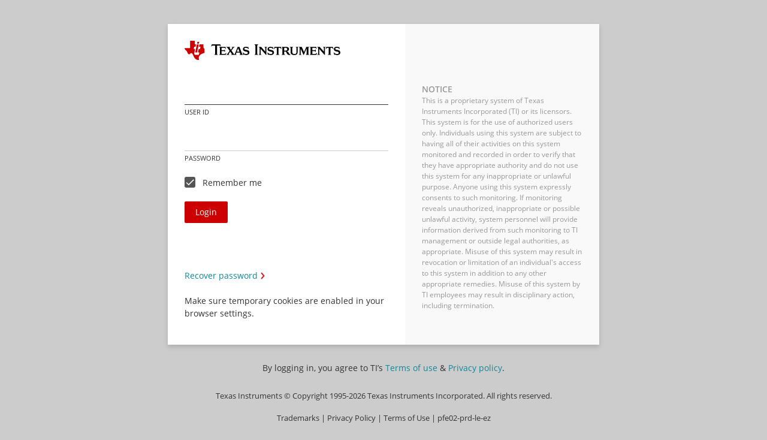

--- FILE ---
content_type: text/html;charset=utf-8
request_url: https://entlogin.ti.com/as/authorization.oauth2?response_type=code&client_id=ent_prd_pa_wam&redirect_uri=https%3A%2F%2Fwpl.ext.ti.com%2Fpa%2Foidc%2Fcb&state=eyJ6aXAiOiJERUYiLCJhbGciOiJkaXIiLCJlbmMiOiJBMTI4Q0JDLUhTMjU2Iiwia2lkIjoiYjhSVVVTOGlCM212ZzcxWGdpUTJzZXRJMFFVIiwic3VmZml4IjoiS3VNRE5XLjE3MDk2OTY5ODcifQ..oCTjCQp6bPuSAQ2-9dqDIw.UlPE3xtkrBQZ6Rg5df280_-QJn6cRVXTrNgJ_NbnB9wlt3LQIp83-qTpSnoSkx64Dnm68Eb96ai1GCg9147eUVMGIym8jkBAsnBfN5RztdA.79NOc6L2pcj_sQQFwm9CAg&nonce=oQKyyrl5degCW17IwGKtv5IpQ9wT_mov0Qjhp5f6lWs&scope=openid%20profile%20address%20email%20phone&vnd_pi_requested_resource=https%3A%2F%2Fwpl.ext.ti.com%2FLogin%2FTIPass&vnd_pi_application_name=App-EAIT-wpl-2016
body_size: 5424
content:
<!DOCTYPE html>


<!-- template name: html.form.login.template.html -->


<!-- Set autofocus for username and password fields. -->
<!-- If no username is set, then set autofocus to the username field. -->
<!-- else set the autofocus to the password field. -->

<!-- Configurable default behavior for the Remember Username checkbox -->

            <!-- allow the checkbox to be enabled by default -->
            

<html lang="en">
<head>
    <title>TI Web SSO Login</title>
    <base href="https://entlogin.ti.com/"/>
    <meta charset="UTF-8">
    <meta name="viewport" content="width=device-width, initial-scale=1.0">
    <meta http-equiv="X-UA-Compatible" content="ie=edge">
    <link rel="stylesheet" href="assets/css/fonts.css">
    <link rel="stylesheet" href="assets/css/login.css">
</head>

<body onload="setFocus();">
    <div class="ti-login">
        <div class="ti-login-panel">
            <div class="ti-login-form">
                <h1 class="ti-brand">
                    <svg xmlns="http://www.w3.org/2000/svg" viewBox="0 0 360 44.74"><defs><style>.cls-1{fill:#c00;}</style></defs><title>ti</title><g id="Layer_2" data-name="Layer 2"><g id="Layer_1-2" data-name="Layer 1"><path d="M70.54,12.36V29.87a2.14,2.14,0,0,1-1.85,2.44v.62h8.08v-.62a2.15,2.15,0,0,1-1.86-2.44V12.36c0-1.06.33-1.31,1.72-1.31,3.78,0,5.64.07,7,2.18l.47-.29L82.56,8.46H62.86l-1.53,4.48.48.29c1.63-2.07,2.91-2.18,7-2.18C70.22,11.05,70.54,11.3,70.54,12.36Zm9.22,2.51c1.2.33,1.82.62,1.82,2.44V29.87c0,1.86-.62,2.15-1.82,2.44v.62H95l1.74-4.37-.47-.32a5.82,5.82,0,0,1-5.24,2.47H87.11c-1.24,0-1.53,0-1.53-1.24V24.23h4.77c1.86,0,2.15.44,2.44,1.53h.73V20.52h-.73c-.29,1.09-.58,1.56-2.44,1.56H85.58v-4.4c0-.91.29-1.21,1.53-1.21h3.35c2.15,0,3.28.55,4.92,2.3l.47-.33-1.53-4.19H79.76ZM99.38,17l4.67,6.59-4.41,6.26c-1.35,1.9-2.15,2.15-3.39,2.44v.62h7.07v-.62c-1.35-.25-1.93-.76-1-2.18l3.08-4.83L108.63,30c1.2,1.72-.07,2.19-1.16,2.33v.62h12.78v-.62c-1.28-.21-1.86-.65-1.2-2.4l.83-2.18h7.65l.8,2.18c.51,1.42.33,2.19-1.16,2.4v.62H135v-.62a3.5,3.5,0,0,1-2.15-2.11L126.8,14.25h-4.15l-5.83,14.86A5.47,5.47,0,0,1,115,31.8a5.74,5.74,0,0,1-1.51-1.6l-5.12-7.26,4.14-5.85a4.93,4.93,0,0,1,3.09-2.22v-.62H109v.62c1.38.11,1.79.88,1,2.08l-2.88,4.28-2.61-3.92c-1.1-1.6-.3-2.26.91-2.44v-.62H96.51v.62A4.31,4.31,0,0,1,99.38,17Zm24.4.47,3,8.16h-6.1Zm13,15.44c0-.29.3-.91.66-.91a9.77,9.77,0,0,0,4.88,1.24c4.4,0,7.5-2.18,7.5-5.9,0-3.49-1.93-4.91-5.65-5.75l-3.38-.77c-1.93-.43-2.55-1-2.55-2.18,0-1.39,1.09-2.3,3.5-2.3a8.28,8.28,0,0,1,6.33,3l.48-.33-1.39-4.81h-.87c0,.4-.18.84-.55.84A7.86,7.86,0,0,0,141.55,14c-3.79,0-6.74,2-6.74,5.54,0,2.73,1.64,4.44,5.21,5.24l3.21.73c2.14.47,2.91,1.24,2.91,2.58,0,1.86-1.49,2.84-3.93,2.84-3.43,0-5.61-1.78-7.4-3.86l-.47.33,1.49,5.57Z"/><path d="M161.57,9.08c1.13.33,2,.62,2,2.44V29.88c0,1.86-.91,2.15-2,2.44v.62H170v-.62c-1.13-.29-2-.58-2-2.44V11.52c0-1.82.91-2.11,2-2.44V8.46h-8.45Zm23.2,5.79c1.09.33,1.71.62,1.71,2.44V25h-.11L177,14.25h-5.5v.62c1.09.48,1.82.84,1.82,2.44V29.88c0,1.75-.62,2.15-1.82,2.44v.62h6.23v-.62a2.22,2.22,0,0,1-1.94-2.44V19h.11L188.3,33.19H189V17.31a2.21,2.21,0,0,1,1.64-2.44v-.62h-5.83ZM201,21.61l-3.38-.76c-1.93-.44-2.55-1-2.55-2.19,0-1.38,1.09-2.29,3.5-2.29a8.27,8.27,0,0,1,6.33,3l.48-.33L204,14.25h-.87c0,.41-.18.84-.55.84A8,8,0,0,0,198.46,14c-3.79,0-6.74,2-6.74,5.54,0,2.73,1.64,4.44,5.21,5.24l3.2.73c2.16.48,2.92,1.24,2.92,2.59,0,1.85-1.49,2.84-3.93,2.84-3.43,0-5.61-1.79-7.4-3.86l-.47.32,1.49,5.58h.91c0-.3.29-.91.66-.91a9.83,9.83,0,0,0,4.88,1.23c4.41,0,7.5-2.18,7.5-5.9C206.69,23.87,204.76,22.45,201,21.61Zm6.74-7.36-1.49,4.81.47.33c2-2.66,2.55-2.91,5.21-2.91.91,0,1.2.07,1.2,1.2v12.2c0,1.86-.54,2.15-2,2.44v.62h8v-.62c-1.46-.29-2.05-.58-2.05-2.44V17.68c0-1.13.3-1.2,1.21-1.2,2.65,0,3.35.25,5.35,2.91l.47-.33-1.49-4.81ZM240.23,27.4a5.84,5.84,0,0,0-3.64-2.95v-.11c3.2-.51,5-2.18,5-4.91,0-3.65-2.91-5.18-7.61-5.18h-9.57v.62c1.2.33,1.82.62,1.82,2.44V29.88c0,1.86-.62,2.15-1.82,2.44v.62h7.82v-.62c-1.13-.29-1.89-.58-1.89-2.44V25.22h1.93c2.26,0,2.59.91,4,4,1.2,2.51,2.81,4.07,5.83,4.07a5,5,0,0,0,2.77-.62v-.51C242.49,31.77,241.68,29.77,240.23,27.4ZM233.57,23h-3.21v-5c0-1.2.29-1.53,1.2-1.53h2.08c2.26,0,3.57.87,3.57,3.06S235.71,23,233.57,23Zm23.23-8.16c.94.22,1.85.62,1.85,2.44v9.22c0,3-1.16,4.4-4.62,4.4-3.68,0-5-1.35-5-4.4V17.31c0-1.82.69-2.22,1.82-2.44v-.62h-7.65v.62c1.13.19,1.86.62,1.86,2.44v9.51c0,5,4.33,6.44,8.41,6.44,4.56,0,7.8-1.52,7.8-6.73V17.31c0-1.82.54-2.18,1.67-2.44v-.62H256.8Zm19.37,11.51-5.39-12.13h-6.7v.62c1.2.33,1.82.62,1.82,2.44V29.88a2.16,2.16,0,0,1-1.82,2.44v.62H270v-.62c-1.24-.33-1.79-.8-1.79-2.44V18.15L275,33.23h.51L282,18.15V29.88c0,1.86-.8,2.18-1.71,2.44v.62H288v-.62c-1.2-.29-1.82-.58-1.82-2.44V17.31c0-1.82.62-2.11,1.82-2.44v-.62h-6.59Zm24.54,4.33h-3.93c-1.24,0-1.53,0-1.53-1.23V24.23H300c1.86,0,2.15.44,2.44,1.53h.73V20.52h-.73c-.29,1.09-.58,1.56-2.44,1.56h-4.77v-4.4c0-.91.29-1.2,1.53-1.2h3.35c2.15,0,3.28.54,4.92,2.29l.47-.33L304,14.25H289.43v.62c1.2.33,1.82.62,1.82,2.44V29.88c0,1.86-.62,2.15-1.82,2.44v.62h15.25l1.75-4.37-.47-.33A5.82,5.82,0,0,1,300.71,30.71Zm19.45-15.84c1.09.33,1.71.62,1.71,2.44V25h-.11l-9.39-10.71h-5.5v.62c1.09.48,1.82.84,1.82,2.44V29.88c0,1.75-.62,2.15-1.82,2.44v.62h6.23v-.62a2.21,2.21,0,0,1-1.93-2.44V19h.1l12.42,14.16h.66V17.31A2.21,2.21,0,0,1,326,14.87v-.62h-5.83Zm7.54-.62-1.49,4.81.47.33c2-2.66,2.55-2.91,5.21-2.91.91,0,1.2.07,1.2,1.2v12.2c0,1.86-.55,2.15-2,2.44v.62h8v-.62c-1.46-.29-2-.58-2-2.44V17.68c0-1.13.29-1.2,1.2-1.2,2.66,0,3.35.25,5.36,2.91l.47-.33-1.49-4.81Zm26.66,7.36L351,20.85c-1.93-.44-2.55-1-2.55-2.19,0-1.38,1.09-2.29,3.49-2.29a8.27,8.27,0,0,1,6.34,3l.48-.33-1.39-4.81h-.87c0,.41-.19.84-.55.84A8,8,0,0,0,351.77,14c-3.79,0-6.74,2-6.74,5.54,0,2.73,1.64,4.44,5.21,5.24l3.21.73c2.14.48,2.91,1.24,2.91,2.59,0,1.85-1.49,2.84-3.94,2.84-3.42,0-5.6-1.79-7.39-3.86l-.47.32,1.49,5.58H347c0-.3.29-.91.66-.91a9.79,9.79,0,0,0,4.88,1.23c4.4,0,7.5-2.18,7.5-5.9C360,23.87,358.07,22.45,354.36,21.61Z"/><path class="cls-1" d="M43.52,14.05V8.48H34.58L33.46,14.1h3.21l-1,5.17H32.43l-1.12,5.6c-.08.39-.15.66-.19.92-.26,1.72.49,1.63,2.89,1.63l-1.1,5.51h-4.2c-4,0-7.22,0-6.38-4.1.13-.64.29-1.26.41-1.86l1.5-7.7H21.15l1-5.17h3.09L26.4,8.48H23.51V0H12.81V17.25H0c.32,4.47,4.28,5.12,5.72,8.3,1,2.19,1.86,6,4.76,6.07,2.23,0,2.23-2.87,5.09-2.87s4.13,5.43,6.67,9.9c1.9,3.51,5.07,5.87,7.94,6.07a5.71,5.71,0,0,0,3.49-.64,9.4,9.4,0,0,1-1-4.47c0-2.88,2.23-5.75,4.77-7.66a24.68,24.68,0,0,1,8.57-3.84V19.17A5.7,5.7,0,0,1,43.52,14.05ZM28.94,27.42,32.7,8.48H28.37L24.61,27.42ZM33.86,2.49H29.53L28.7,6.67H33Z"/></g></g><image src="assets/images/tilogo.png" xlink:href="" /></svg>                
                </h1>

                                
                <form method="POST" action="/as/pJDvH7F18z/resume/as/authorization.ping" autocomplete="off" onsubmit="return submitLogin(this);">
                    <div class="ti-login-section ti-margin-bottom ti-input-text">
                        <input type="text" id="username" name="pf.username" maxlength="100" value="" autocorrect="off" autocapitalize="off" >
                        <label for="username">User ID</label>
                    </div>

                    <div class="ti-login-section ti-margin-bottom-small ti-input-text">
                        <input type="password" id="password" name="pf.pass" maxlength="128" >
                        <label for="password">Password</label>
                        <div class="ti-login-message">
                            <p id="capslock" style="display:none;">Caps Lock is on</p>
                        </div>
                    </div>

                    <div class="ti-login-section ti-margin-bottom-small ti-input-checkbox">
                      <!--[if lt IE 9]>
                        <input id="rememberUsername" name="pf.rememberUsername" type="checkbox">
                      <![endif]-->

                      <!--[if (gte IE 9)|!(IE)]><!--> 
                        <input id="rememberUsername" class="ti-custom-checkbox" name="pf.rememberUsername" type="checkbox">
                      <!--<![endif]-->
                        <label for="rememberUsername" class="ti-custom-checkbox-label">Remember me</label>
                    </div>

                    <div class="ti-login-section ti-margin-bottom-large ti-input-submit">
                        <input type="submit" id="Submit" name="pf.ok" value="Login">
                    </div>

                    <div class="ti-login-section ti-margin-top">
                        <p><br><br>
                            <a href="https://iforgot.ti.com" target="_blank" class="a-more">Recover password </a> <br><br>                            Make sure temporary cookies are enabled in your 
                            browser settings. 
                        </p>
                    </div>

                </form>
            </div>

            <div class="ti-login-notice">
                <div class="ti-notice">
                    <h2>NOTICE</h2>
                    <p>This is a proprietary system of Texas Instruments Incorporated (TI) or its licensors. This system is for the use of authorized users only. Individuals using this system are subject to having all of their activities on this system monitored and recorded in order to verify that they have appropriate authority and do not use this system for any inappropriate or unlawful purpose. Anyone using this system expressly consents to such monitoring. If monitoring reveals unauthorized, inappropriate or possible unlawful activity, system personnel will provide information derived from such monitoring to TI management or outside legal authorities, as appropriate. Misuse of this system may result in revocation or limitation of an individual's access to this system in addition to any other appropriate remedies. Misuse of this system by TI employees may result in disciplinary action, including termination.</p>    
                </div>
            </div>
        </div>
        <div class="ti-margin-top ti-margin-bottom">
            <p class="ti-text-align-center">By logging in, you agree to TI’s <a href="http://www.ti.com/corp/docs/legal/termsofuse.shtml" target="_blank">Terms of use</a> &amp; <a href="http://www.ti.com/corp/docs/legal/privacy.shtml" target="_blank">Privacy policy</a>.</p> 
        </div>

        <div class="ti-footer-nav ti-margin-top">
            <p class="ti-text-align-center ti-text-small ti-margin-top">Texas Instruments &copy; Copyright 1995-<script>document.write(new Date().getFullYear())</script> Texas Instruments Incorporated. All rights reserved.</p>
            <p class="ti-text-align-center ti-margin-top-small ti-text-small"><a href="http://www.ti.com/corp/docs/legal/trademark/trademrk.htm" target="_blank">Trademarks</a> |
                <a href="http://www.ti.com/corp/docs/legal/privacy.shtml" target="_blank">Privacy Policy</a> |
                <a href="http://www.ti.com/corp/docs/legal/termsofuse.shtml" target="_blank">Terms of Use</a> |
                pfe02-prd-le-ez 
            </p>
        </div>
    </div>
    
    <script type="text/javascript">

        // Get the input field
        var username = document.forms[0]['pf.username'].value
        var pwinput = document.forms[0]['pf.pass']

        // Get the warning text
        var capswarning = document.getElementById("capslock");

        // When the user presses any key on the keyboard, run the function
        pwinput.addEventListener("keyup", function(event) {

          // If "caps lock" is pressed, display the warning text
          if (event.getModifierState("CapsLock")) {
            capswarning.style.display = "block";
          } else {
            capswarning.style.display = "none"
          }

        });

        function setCapsLockWarning(event) {
          // If "caps lock" is pressed, display the warning text
          if (event.getModifierState("CapsLock")) {
            capswarning.style.display = "block";
          } else {
            capswarning.style.display = "none"
          }

        }

        function submitLogin() {
            // Prevent double submit of Login button
            //document.forms[0]['pf.ok'].value    = "Please wait...";
            document.forms[0]['pf.ok'].disabled = true;

            // Convert Username to Lowercase
            if (document.forms[0]['pf.username'].value.indexOf("@") < 0) {
                document.forms[0]['pf.username'].value  = document.forms[0]['pf.username'].value.toLowerCase();
            }

            // Return true on success
            return true;
        }

        function postForgotPassword() {

            var target = "$NOTUSED_forgotPasswordUrl";
                        if (document.getElementById('rememberUsername').checked) 
            {
                target += "&prEnableRememberUsername";
            }
                        document.forms[0].action = target;
            document.forms[0]['pf.passwordreset'].value = 'clicked';
            document.forms[0].submit();
        }

        function postAlternateAuthnSystem(system) {
            document.forms[0]['$alternateAuthnSystem'].value = system;
            document.forms[0].submit();
        }

        function postRegistration()
        {
            document.forms[0]['$registrationValue'].value = true;
            document.forms[0].submit();
        }

        function postOk() {
            if (document.forms[0]['pf.username'].value === '') {
                document.getElementById('username-text').className += ' show';
            }
            if (document.forms[0]['pf.pass'].value === '') {
                document.getElementById('password-text').className += ' show';
            }
            else {
                document.forms[0]['pf.ok'].value = 'clicked';
                document.forms[0].submit();
            }
        }

        function postCancel() {
            document.forms[0]['pf.cancel'].value = 'clicked';
            document.forms[0].submit();
        }

        function postOnReturn(e) {
            // remove error tips
            if (document.forms[0]['pf.username'].value !== '') {
                document.getElementById('username-text').className = 'place-bottom type-alert tooltip-text';
            }
            if (document.forms[0]['pf.pass'].value !== '') {
                document.getElementById('password-text').className = 'place-bottom type-alert tooltip-text';
            }

            var keycode;
            if (window.event) keycode = window.event.keyCode;
            else if (e) keycode = e.which;
            else return true;

            if (keycode == 13) {
                document.forms[0].submit();
                return false;
            } else {
                return true;
            }
        }

        function setFocus() {
            var platform = navigator.platform;
            if (platform != null && platform.indexOf("iPhone") == -1) {
                                    document.getElementById('username').focus();
                            }
            document.getElementById('rememberUsername').checked = true;
        }

        function setMobile(mobile) {
            var className = ' mobile',
                hasClass = (bodyTag.className.indexOf(className) !== -1);

            if (mobile && !hasClass) {
                bodyTag.className += className;

            } else if (!mobile && hasClass) {
                bodyTag.className = bodyTag.className.replace(className, '');
            }

                            checkbox.checked = mobile || remember;
            
            <!-- Check if this is the PingOne Mobile App -->
                    }

        function getScreenWidth() {
            return (window.outerHeight) ? window.outerWidth : document.body.clientWidth;
        }

        var bodyTag = document.getElementsByTagName('body')[0],
            width = getScreenWidth(),
            remember = false && true;

        // set container
        
                    var checkbox = document.getElementById('rememberUsername');
        
        if (/Android|webOS|iPhone|iPod|BlackBerry|IEMobile|Opera Mini/i.test(navigator.userAgent)) {
            setMobile(true);
        } else {
            setMobile((width <= 480));
            window.onresize = function() {
                width = getScreenWidth();
                setMobile((width <= 480));
            }
        }
    </script>    
</body>
</html>


--- FILE ---
content_type: text/css
request_url: https://entlogin.ti.com/assets/css/fonts.css
body_size: 319
content:
/* open-sans-regular - cyrillic_cyrillic-ext_latin-ext_latin_vietnamese_greek_greek-ext */
@font-face {
  font-family: 'Open Sans';
  font-style: normal;
  font-weight: 400;
  src: local('Open Sans Regular'), local('OpenSans-Regular'),
       url('/assets/fonts/open-sans-v15-cyrillic_cyrillic-ext_latin-ext_latin_vietnamese_greek_greek-ext-regular.woff2') format('woff2'), /* Chrome 26+, Opera 23+, Firefox 39+ */
       url('/assets/fonts/open-sans-v15-cyrillic_cyrillic-ext_latin-ext_latin_vietnamese_greek_greek-ext-regular.woff') format('woff'); /* Chrome 6+, Firefox 3.6+, IE 9+, Safari 5.1+ */
}
/* open-sans-600 - cyrillic_cyrillic-ext_latin-ext_latin_vietnamese_greek_greek-ext */
@font-face {
  font-family: 'Open Sans';
  font-style: normal;
  font-weight: 600;
  src: local('Open Sans SemiBold'), local('OpenSans-SemiBold'),
       url('/assets/fonts/open-sans-v15-cyrillic_cyrillic-ext_latin-ext_latin_vietnamese_greek_greek-ext-600.woff2') format('woff2'), /* Chrome 26+, Opera 23+, Firefox 39+ */
       url('/assets/fonts/open-sans-v15-cyrillic_cyrillic-ext_latin-ext_latin_vietnamese_greek_greek-ext-600.woff') format('woff'); /* Chrome 6+, Firefox 3.6+, IE 9+, Safari 5.1+ */
}


--- FILE ---
content_type: text/css
request_url: https://entlogin.ti.com/assets/css/login.css
body_size: 2300
content:
/*! minireset.css v0.0.3 | MIT License | github.com/jgthms/minireset.css */html,body,p,ol,ul,li,dl,dt,dd,blockquote,figure,fieldset,legend,textarea,pre,iframe,hr,h1,h2,h3,h4,h5,h6{margin:0;padding:0}h1,h2,h3,h4,h5,h6{font-size:100%;font-weight:normal}ul{list-style:none}button,input,select,textarea{margin:0}html{box-sizing:border-box}*,*:before,*:after{box-sizing:inherit}img,embed,iframe,object,audio,video{height:auto;max-width:100%}iframe{border:0}table{border-collapse:collapse;border-spacing:0}td,th{padding:0;text-align:left}
/* redefine */
body {
    background-color:#cccccc;
    font-family: 'Open Sans', sans-serif;
    font-weight:400;
    font-size:14px;
    line-height:1.5;
    color:#333;
    padding:1em;
}
p { margin-bottom:1em; }
input:focus,
select:focus,
textarea:focus,
button:focus {
    outline: none;
}
h2 { font-weight:600; }
a { 
    text-decoration:none;
    color:#118899;
}

/* customizations */
.ti-login {
}
.ti-login-panel, .ti-message-panel {
    position: relative;
    margin:0 auto;
    box-shadow: 0 4px 8px 0  rgba(0,0,0,.15);
}

.ti-login-panel > div, .ti-message-panel > div {
    padding:2em;
}

.ti-login-form, .ti-message-content {
    background-color:#fff;
}
.ti-login h1, .ti-message-panel h1 { 
    max-width:260px; 
    margin-bottom:3em;
}
.ti-login-notice {
    background-color:#f9f9f9;
    color:#999;
}
.ti-login-notice p {
    font-size:12px;
}
.ti-notice {
    margin-top:5em;
}
.ti-login-form input[type='text'], .ti-login-form input[type='password'] {
    border:0; border-bottom:1px solid #ccc;
    display:block;
    width:100%;
    font-size:1.25em;
    font-weight:400;
    color:#333;
    padding-bottom:5px;
}
.ti-login-form input[type='text']:focus, .ti-login-form input[type='password']:focus {
    border-color:#333;
}
.ti-login-form input[type='checkbox'] {
    margin-right:.8em;
}
.ti-login-form input[type='submit'] {
    background-color:#cc0000;
    font-family: 'Open Sans', sans-serif;
    color:#fff;
    font-size:14px;
    line-height:28px;
    height:36px;
    display:block;
    border:0;
    border-radius:2px;
    padding-left:18px;
    padding-right:18px;
    cursor: pointer;
}
.ti-login-form input[type='submit']:disabled {
    background-color:#ccc;
}
.ti-login-form input[type='submit']:hover {
    background-color:#e00;
}
.ti-login-form .ti-input-text label {
    font-size:11px;
    text-transform:uppercase;
}
.ti-login-form td {
    padding-right:10px;
    text-align:center;
}
.autotab {
    text-align:center;
}

a.a-more {
    background: url(/assets/images/ti-iconMore.svg) no-repeat 100% 60%;
    padding: 0 12px 0 0;
}

.ti-footer-nav a { color:#333; }
.ti-login-message {

}
.ti-login-message p {
    color:#cc0000;
}



/* Checkbox */
.ti-custom-checkbox {
    position: absolute;
    outline: none;
    filter: progid:DXImageTransform.Microsoft.Alpha(Opacity=0);
    opacity: 0;
}
 
.ti-custom-checkbox[disabled] {
    cursor: not-allowed;
}
 
.ti-custom-checkbox+.ti-custom-checkbox-label {
    position: relative;
    cursor: pointer;
    padding-left: 30px;
    margin: 10px 10px 10px 0;
}
 
.ti-custom-checkbox+.ti-custom-checkbox-label:before {
    position: absolute;
    left: 0;
    top: 0;
    content: '';
    background: #fff;
    display: block;
    border-radius: 3px;
    border: 2px solid #cccccc;
    -webkit-transition: all 200ms cubic-bezier(0.42, 0, 1, 1);
    -moz-transition: all 200ms cubic-bezier(0.42, 0, 1, 1);
    -o-transition: all 200ms cubic-bezier(0.42, 0, 1, 1);
    transition: all 200ms cubic-bezier(0.42, 0, 1, 1);
    /* ease-in */
    -webkit-transition-timing-function: cubic-bezier(0.42, 0, 1, 1);
    -moz-transition-timing-function: cubic-bezier(0.42, 0, 1, 1);
    -o-transition-timing-function: cubic-bezier(0.42, 0, 1, 1);
    transition-timing-function: cubic-bezier(0.42, 0, 1, 1);
    /* ease-in */
}
 
.ti-custom-checkbox+.ti-custom-checkbox-label:before {
    width: 18px;
    height: 18px;
}
 
.ti-custom-checkbox[disabled]+.ti-custom-checkbox-label {
    cursor: not-allowed;
    opacity: 0.4;
}
 
.ti-custom-checkbox[disabled]+.ti-custom-checkbox-label:before {
    filter: progid:DXImageTransform.Microsoft.Alpha(Opacity=50);
    opacity: 0.5;
}
 
.ti-custom-checkbox:focus+.ti-custom-checkbox-label:before {
    -webkit-animation: focus-shadow ease-in-out 2s infinite;
    /* Chrome, Safari, Opera */
    animation: focus-shadow ease-in-out 2s infinite;
}
 
.ti-custom-checkbox:checked:focus+.ti-custom-checkbox-label:before {
    -webkit-animation: focus-shadow ease-in-out 2s infinite;
    /* Chrome, Safari, Opera */
    animation: focus-shadow ease-in-out 2s infinite;
}
 
.ti-custom-checkbox:checked+.ti-custom-checkbox-label:after {
    filter: progid:DXImageTransform.Microsoft.Alpha(enabled=false);
    opacity: 1;
}
 
.ti-custom-checkbox:checked+.ti-custom-checkbox-label:before {
    background: #555555;
    border: 2px solid #555555;
}
 
 
.ti-custom-checkbox:checked+.ti-custom-checkbox-label:after {
    display: inline-block;
    overflow: hidden;
    -webkit-font-smoothing: antialiased;
    -moz-osx-font-smoothing: grayscale;
    content: '';
    background-image: url([data-uri]);
    background-size: 18px 18px;
    height: 18px;
    width: 18px;
    background-repeat: no-repeat;
    position: absolute;
    top: 0;
    left: 0;
}


/* helpers */
.ti-margin-top { margin-top:2em; }
.ti-margin-bottom { margin-bottom:2em; }
.ti-margin-top-small { margin-top:1.5em; }
.ti-margin-bottom-small { margin-bottom:1.5em; }
.ti-margin-top-large { margin-top:2.5em; }
.ti-margin-bottom-large { margin-bottom:2.5em; }
.ti-text-align-center { text-align:center; }
.ti-text-small { font-size:.9em; }

/* error handling */
.ti-login-section.ti-error input { border-bottom-color:#cc0000; }
.ti-login-section.ti-error label { color:#cc0000; }




@media (min-width: 40em) {
    body { padding-top:40px; }
    .ti-authenticate {
        max-width:440px;
        margin:0 auto;
    }
    .ti-login-panel {
        max-width:720px;
        margin:0 auto;
        display: flex;
    }
    .ti-message-panel {
        max-width:720px;
        margin:0 auto;
    }

    .ti-login-form {
        width:55%;
    }
    .ti-login-notice {
        width:45%;
    }
    .ti-login-form input[type='text'], .ti-login-form input[type='password'] {
        /* width:80%; */
    }
}


--- FILE ---
content_type: image/svg+xml
request_url: https://entlogin.ti.com/assets/images/ti-iconMore.svg
body_size: 403
content:
<?xml version="1.0" encoding="utf-8"?>
<!-- Generator: Adobe Illustrator 16.0.3, SVG Export Plug-In . SVG Version: 6.00 Build 0)  -->
<!DOCTYPE svg PUBLIC "-//W3C//DTD SVG 1.1//EN" "http://www.w3.org/Graphics/SVG/1.1/DTD/svg11.dtd">
<svg version="1.1" id="Layer_1" xmlns="http://www.w3.org/2000/svg" xmlns:xlink="http://www.w3.org/1999/xlink" x="0px" y="0px"
	 width="7.125px" height="11.938px" viewBox="0 0 7.125 11.938" enable-background="new 0 0 7.125 11.938" xml:space="preserve">
<path fill="none" stroke="#CB2026" stroke-width="2" d="M1.125,1.063l4.333,5l-4.333,5"/>
</svg>
